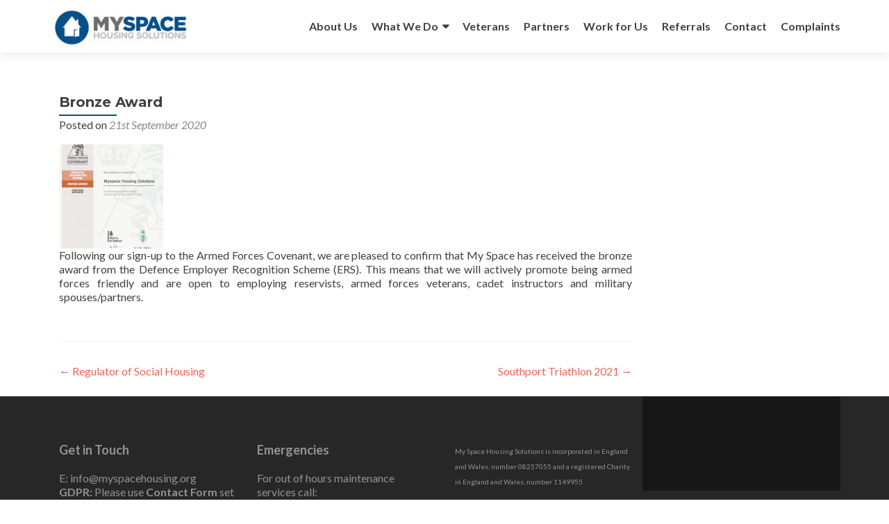

--- FILE ---
content_type: text/css
request_url: https://myspacehousing.org/wp-content/themes/zerif-lite-child/style.css?ver=v1
body_size: 120
content:
/*
Theme Name: Zerif Pro Child
Theme URI: https://www.themeisle.com/ 
Description: Custom child theme for Zerif-Lite.
Author: ThemeIsle
URI: https://www.themeisle.com/ 
Template: zerif-lite
Version: 0.1 
*/

--- FILE ---
content_type: text/css
request_url: https://myspacehousing.org/wp-content/themes/zerif-lite-child/style.css?ver=ce802a255ded3034663f54e97ef20ae3
body_size: 120
content:
/*
Theme Name: Zerif Pro Child
Theme URI: https://www.themeisle.com/ 
Description: Custom child theme for Zerif-Lite.
Author: ThemeIsle
URI: https://www.themeisle.com/ 
Template: zerif-lite
Version: 0.1 
*/